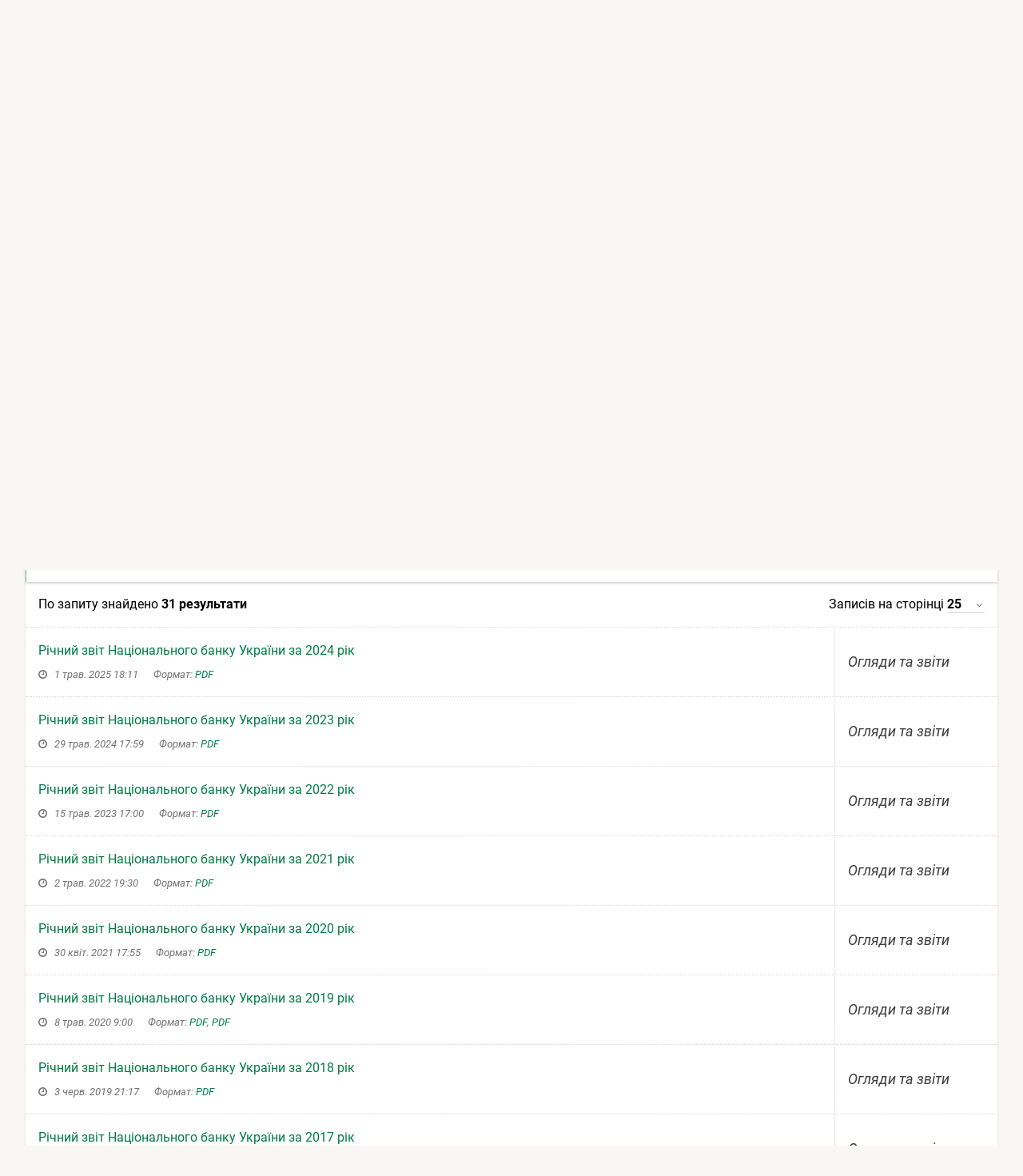

--- FILE ---
content_type: text/html; charset=UTF-8
request_url: https://bank.gov.ua/ua/component/source/searchPublicationsResult
body_size: 1643
content:
<div class="box row">
    <div class="col-md-6">
    По запиту <b>
    </b> знайдено <b>31 результати</b>
    </div>
    <div class="col-md-6">
        <div class="right-md">
        Записів на сторінці
        <select style="min-width:40px;height:20px;font-weight:bold;font-family:Roboto,sans-serif;font-size:1rem" 
                id="perPage" aria-label="Кількість елементів, що відображатимуться на сторінці результатів пошуку">
                        <option value=5 >5</option>
            <option value=10 >10</option>
            <option value=25 selected>25</option>
            <option value=100 >100</option>
        </select>
        </div>
</div>
</div>


    <div class="row cols search-result">
                <div class="col-md-10 col-1">
            <a href="/ua/news/all/richniy-zvit-natsionalnogo-banku-ukrayini-za-2024-rik">
                <div class="title primary">
                    Річний звіт Національного банку України за 2024 рік
                </div>
                <div class="mark">
                    <i class="fa fa-clock-o"></i>
                                                                    <time>1 трав. 2025 18:11</time>
                                                                <span class="italic slim ml1">
                            Формат:
                                                        <span class="primary up">pdf</span>                                                    </span>
                                    </div>
            </a>
        </div>
        <div class="col-md-2 col-2">
            <div class="category h4">Огляди та звіти</div><br />
        </div>
    </div>
    <div class="row cols search-result">
                <div class="col-md-10 col-1">
            <a href="/ua/news/all/richniy-zvit-natsionalnogo-banku-ukrayini-za-2023-rik">
                <div class="title primary">
                    Річний звіт Національного банку України за 2023 рік
                </div>
                <div class="mark">
                    <i class="fa fa-clock-o"></i>
                                                                    <time>29 трав. 2024 17:59</time>
                                                                <span class="italic slim ml1">
                            Формат:
                                                        <span class="primary up">pdf</span>                                                    </span>
                                    </div>
            </a>
        </div>
        <div class="col-md-2 col-2">
            <div class="category h4">Огляди та звіти</div><br />
        </div>
    </div>
    <div class="row cols search-result">
                <div class="col-md-10 col-1">
            <a href="/ua/news/all/richniy-zvit-natsionalnogo-banku-ukrayini-za-2022-rik">
                <div class="title primary">
                    Річний звіт Національного банку України за 2022 рік
                </div>
                <div class="mark">
                    <i class="fa fa-clock-o"></i>
                                                                    <time>15 трав. 2023 17:00</time>
                                                                <span class="italic slim ml1">
                            Формат:
                                                        <span class="primary up">pdf</span>                                                    </span>
                                    </div>
            </a>
        </div>
        <div class="col-md-2 col-2">
            <div class="category h4">Огляди та звіти</div><br />
        </div>
    </div>
    <div class="row cols search-result">
                <div class="col-md-10 col-1">
            <a href="/ua/news/all/richniy-zvit-natsionalnogo-banku-ukrayini-za-2021-rik">
                <div class="title primary">
                    Річний звіт Національного банку України за 2021 рік
                </div>
                <div class="mark">
                    <i class="fa fa-clock-o"></i>
                                                                    <time>2 трав. 2022 19:30</time>
                                                                <span class="italic slim ml1">
                            Формат:
                                                        <span class="primary up">pdf</span>                                                    </span>
                                    </div>
            </a>
        </div>
        <div class="col-md-2 col-2">
            <div class="category h4">Огляди та звіти</div><br />
        </div>
    </div>
    <div class="row cols search-result">
                <div class="col-md-10 col-1">
            <a href="/ua/news/all/richniy-zvit-natsionalnogo-banku-ukrayini-za-2020-rik">
                <div class="title primary">
                    Річний звіт Національного банку України за 2020 рік
                </div>
                <div class="mark">
                    <i class="fa fa-clock-o"></i>
                                                                    <time>30 квіт. 2021 17:55</time>
                                                                <span class="italic slim ml1">
                            Формат:
                                                        <span class="primary up">pdf</span>                                                    </span>
                                    </div>
            </a>
        </div>
        <div class="col-md-2 col-2">
            <div class="category h4">Огляди та звіти</div><br />
        </div>
    </div>
    <div class="row cols search-result">
                <div class="col-md-10 col-1">
            <a href="/ua/news/all/richniy-zvit-natsionalnogo-banku-ukrayini-za-2019-rik">
                <div class="title primary">
                    Річний звіт Національного банку України за 2019 рік
                </div>
                <div class="mark">
                    <i class="fa fa-clock-o"></i>
                                                                    <time>8 трав. 2020 9:00</time>
                                                                <span class="italic slim ml1">
                            Формат:
                                                        <span class="primary up">pdf</span>,                                                        <span class="primary up">pdf</span>                                                    </span>
                                    </div>
            </a>
        </div>
        <div class="col-md-2 col-2">
            <div class="category h4">Огляди та звіти</div><br />
        </div>
    </div>
    <div class="row cols search-result">
                <div class="col-md-10 col-1">
            <a href="/ua/news/all/richniy-zvit-natsionalnogo-banku-ukrayini-za-2018-rik">
                <div class="title primary">
                    Річний звіт Національного банку України за 2018 рік
                </div>
                <div class="mark">
                    <i class="fa fa-clock-o"></i>
                                                                    <time>3 черв. 2019 21:17</time>
                                                                <span class="italic slim ml1">
                            Формат:
                                                        <span class="primary up">pdf</span>                                                    </span>
                                    </div>
            </a>
        </div>
        <div class="col-md-2 col-2">
            <div class="category h4">Огляди та звіти</div><br />
        </div>
    </div>
    <div class="row cols search-result">
                <div class="col-md-10 col-1">
            <a href="/ua/news/all/richniy-zvit-natsionalnogo-banku-ukrayini-za-2017-rik">
                <div class="title primary">
                    Річний звіт Національного банку України за 2017 рiк
                </div>
                <div class="mark">
                    <i class="fa fa-clock-o"></i>
                                                                    <time>7 черв. 2018 15:20</time>
                                                                <span class="italic slim ml1">
                            Формат:
                                                        <span class="primary up">pdf</span>,                                                        <span class="primary up">pdf</span>                                                    </span>
                                    </div>
            </a>
        </div>
        <div class="col-md-2 col-2">
            <div class="category h4">Огляди та звіти</div><br />
        </div>
    </div>
    <div class="row cols search-result">
                <div class="col-md-10 col-1">
            <a href="/ua/news/all/richniy-zvit-natsionalnogo-banku-ukrayini-za-2016-rik-4982">
                <div class="title primary">
                    Рiчний звiт Національного банку України за 2016 рiк
                </div>
                <div class="mark">
                    <i class="fa fa-clock-o"></i>
                                                                    <time>26 трав. 2017 11:46</time>
                                                                <span class="italic slim ml1">
                            Формат:
                                                        <span class="primary up">pdf</span>,                                                        <span class="primary up">pdf</span>                                                    </span>
                                    </div>
            </a>
        </div>
        <div class="col-md-2 col-2">
            <div class="category h4">Огляди та звіти</div><br />
        </div>
    </div>
    <div class="row cols search-result">
                <div class="col-md-10 col-1">
            <a href="/ua/news/all/richniy-zvit-za-2015-rik">
                <div class="title primary">
                    Річний звіт Національного банку України за 2015 рiк
                </div>
                <div class="mark">
                    <i class="fa fa-clock-o"></i>
                                                                    <time>1 черв. 2016 10:40</time>
                                                                <span class="italic slim ml1">
                            Формат:
                                                        <span class="primary up">pdf</span>,                                                        <span class="primary up">pdf</span>                                                    </span>
                                    </div>
            </a>
        </div>
        <div class="col-md-2 col-2">
            <div class="category h4">Огляди та звіти</div><br />
        </div>
    </div>
    <div class="row cols search-result">
                <div class="col-md-10 col-1">
            <a href="/ua/news/all/richniy-zvit-natsionalnogo-banku-ukrayini-za-2014-rik">
                <div class="title primary">
                    Річний звіт Національного банку України за 2014 рік
                </div>
                <div class="mark">
                    <i class="fa fa-clock-o"></i>
                                                                    <time>1 черв. 2015 10:56</time>
                                                                <span class="italic slim ml1">
                            Формат:
                                                        <span class="primary up">pdf</span>                                                    </span>
                                    </div>
            </a>
        </div>
        <div class="col-md-2 col-2">
            <div class="category h4">Огляди та звіти</div><br />
        </div>
    </div>
    <div class="row cols search-result">
                <div class="col-md-10 col-1">
            <a href="/ua/news/all/richniy-zvit-natsionalnogo-banku-ukrayini-za-2013-rik">
                <div class="title primary">
                    Річний звіт Національного банку України за 2013 рік
                </div>
                <div class="mark">
                    <i class="fa fa-clock-o"></i>
                                                                    <time>1 черв. 2014 11:09</time>
                                                                <span class="italic slim ml1">
                            Формат:
                                                        <span class="primary up">pdf</span>                                                    </span>
                                    </div>
            </a>
        </div>
        <div class="col-md-2 col-2">
            <div class="category h4">Огляди та звіти</div><br />
        </div>
    </div>
    <div class="row cols search-result">
                <div class="col-md-10 col-1">
            <a href="/ua/news/all/richniy-zvit-natsionalnogo-banku-ukrayini-za-2012-rik">
                <div class="title primary">
                    Річний звіт Національного банку України за 2012 рік
                </div>
                <div class="mark">
                    <i class="fa fa-clock-o"></i>
                                                                    <time>1 черв. 2013 11:12</time>
                                                                <span class="italic slim ml1">
                            Формат:
                                                        <span class="primary up">pdf</span>                                                    </span>
                                    </div>
            </a>
        </div>
        <div class="col-md-2 col-2">
            <div class="category h4">Огляди та звіти</div><br />
        </div>
    </div>
    <div class="row cols search-result">
                <div class="col-md-10 col-1">
            <a href="/ua/news/all/richniy-zvit-natsionalnogo-banku-ukrayini-za-2011-rik">
                <div class="title primary">
                    Річний звіт Національного банку України за 2011 рік
                </div>
                <div class="mark">
                    <i class="fa fa-clock-o"></i>
                                                                    <time>1 черв. 2012 11:56</time>
                                                                <span class="italic slim ml1">
                            Формат:
                                                        <span class="primary up">pdf</span>                                                    </span>
                                    </div>
            </a>
        </div>
        <div class="col-md-2 col-2">
            <div class="category h4">Огляди та звіти</div><br />
        </div>
    </div>
    <div class="row cols search-result">
                <div class="col-md-10 col-1">
            <a href="/ua/news/all/richniy-zvit-natsionalnogo-banku-ukrayini-za-2010-rik">
                <div class="title primary">
                    Річний звіт Національного банку України за 2010 рiк
                </div>
                <div class="mark">
                    <i class="fa fa-clock-o"></i>
                                                                    <time>1 черв. 2011 12:09</time>
                                                                <span class="italic slim ml1">
                            Формат:
                                                        <span class="primary up">pdf</span>                                                    </span>
                                    </div>
            </a>
        </div>
        <div class="col-md-2 col-2">
            <div class="category h4">Огляди та звіти</div><br />
        </div>
    </div>
    <div class="row cols search-result">
                <div class="col-md-10 col-1">
            <a href="/ua/news/all/richniy-zvit-natsionalnogo-banku-ukrayini-za-2009-rik">
                <div class="title primary">
                    Річний звіт Національного банку України за 2009 рiк
                </div>
                <div class="mark">
                    <i class="fa fa-clock-o"></i>
                                                                    <time>1 черв. 2010 12:11</time>
                                                                <span class="italic slim ml1">
                            Формат:
                                                        <span class="primary up">pdf</span>                                                    </span>
                                    </div>
            </a>
        </div>
        <div class="col-md-2 col-2">
            <div class="category h4">Огляди та звіти</div><br />
        </div>
    </div>
    <div class="row cols search-result">
                <div class="col-md-10 col-1">
            <a href="/ua/news/all/richniy-zvit-natsionalnogo-banku-ukrayini-za-2008-rik">
                <div class="title primary">
                    Річний звіт Національного банку України за 2008 рiк
                </div>
                <div class="mark">
                    <i class="fa fa-clock-o"></i>
                                                                    <time>1 черв. 2009 12:17</time>
                                                                <span class="italic slim ml1">
                            Формат:
                                                        <span class="primary up">pdf</span>                                                    </span>
                                    </div>
            </a>
        </div>
        <div class="col-md-2 col-2">
            <div class="category h4">Огляди та звіти</div><br />
        </div>
    </div>
    <div class="row cols search-result">
                <div class="col-md-10 col-1">
            <a href="/ua/news/all/richniy-zvit-natsionalnogo-banku-ukrayini-za-2007-rik">
                <div class="title primary">
                    Річний звіт Національного банку України за 2007 рiк
                </div>
                <div class="mark">
                    <i class="fa fa-clock-o"></i>
                                                                    <time>1 черв. 2008 12:22</time>
                                                                <span class="italic slim ml1">
                            Формат:
                                                        <span class="primary up">pdf</span>                                                    </span>
                                    </div>
            </a>
        </div>
        <div class="col-md-2 col-2">
            <div class="category h4">Огляди та звіти</div><br />
        </div>
    </div>
    <div class="row cols search-result">
                <div class="col-md-10 col-1">
            <a href="/ua/news/all/richniy-zvit-natsionalnogo-banku-ukrayini-za-2006-rik">
                <div class="title primary">
                    Річний звіт Національного банку України за 2006 рiк
                </div>
                <div class="mark">
                    <i class="fa fa-clock-o"></i>
                                                                    <time>1 черв. 2007 12:23</time>
                                                                <span class="italic slim ml1">
                            Формат:
                                                        <span class="primary up">pdf</span>                                                    </span>
                                    </div>
            </a>
        </div>
        <div class="col-md-2 col-2">
            <div class="category h4">Огляди та звіти</div><br />
        </div>
    </div>
    <div class="row cols search-result">
                <div class="col-md-10 col-1">
            <a href="/ua/news/all/richniy-zvit-natsionalnogo-banku-ukrayini-za-2005-rik">
                <div class="title primary">
                    Річний звіт Національного банку України за 2005 рiк
                </div>
                <div class="mark">
                    <i class="fa fa-clock-o"></i>
                                                                    <time>1 черв. 2006 12:36</time>
                                                                <span class="italic slim ml1">
                            Формат:
                                                        <span class="primary up">pdf</span>                                                    </span>
                                    </div>
            </a>
        </div>
        <div class="col-md-2 col-2">
            <div class="category h4">Огляди та звіти</div><br />
        </div>
    </div>
    <div class="row cols search-result">
                <div class="col-md-10 col-1">
            <a href="/ua/news/all/richniy-zvit-natsionalnogo-banku-ukrayini-za-2004-rik">
                <div class="title primary">
                    Річний звіт Національного банку України за 2004 рiк
                </div>
                <div class="mark">
                    <i class="fa fa-clock-o"></i>
                                                                    <time>1 черв. 2005 12:37</time>
                                                                <span class="italic slim ml1">
                            Формат:
                                                        <span class="primary up">pdf</span>                                                    </span>
                                    </div>
            </a>
        </div>
        <div class="col-md-2 col-2">
            <div class="category h4">Огляди та звіти</div><br />
        </div>
    </div>
    <div class="row cols search-result">
                <div class="col-md-10 col-1">
            <a href="/ua/news/all/richniy-zvit-natsionalnogo-banku-ukrayini-za-2003-rik">
                <div class="title primary">
                    Річний звіт Національного банку України за 2003 рiк
                </div>
                <div class="mark">
                    <i class="fa fa-clock-o"></i>
                                                                    <time>1 черв. 2004 12:39</time>
                                                                <span class="italic slim ml1">
                            Формат:
                                                        <span class="primary up">pdf</span>                                                    </span>
                                    </div>
            </a>
        </div>
        <div class="col-md-2 col-2">
            <div class="category h4">Огляди та звіти</div><br />
        </div>
    </div>
    <div class="row cols search-result">
                <div class="col-md-10 col-1">
            <a href="/ua/news/all/richniy-zvit-natsionalnogo-banku-ukrayini-za-2002-rik">
                <div class="title primary">
                    Річний звіт Національного банку України за 2002 рiк
                </div>
                <div class="mark">
                    <i class="fa fa-clock-o"></i>
                                                                    <time>1 черв. 2003 12:41</time>
                                                                <span class="italic slim ml1">
                            Формат:
                                                        <span class="primary up">pdf</span>                                                    </span>
                                    </div>
            </a>
        </div>
        <div class="col-md-2 col-2">
            <div class="category h4">Огляди та звіти</div><br />
        </div>
    </div>
    <div class="row cols search-result">
                <div class="col-md-10 col-1">
            <a href="/ua/news/all/richniy-zvit-natsionalnogo-banku-ukrayini-za-2001-rik">
                <div class="title primary">
                    Річний звіт Національного банку України за 2001 рiк
                </div>
                <div class="mark">
                    <i class="fa fa-clock-o"></i>
                                                                    <time>1 черв. 2002 12:42</time>
                                                                <span class="italic slim ml1">
                            Формат:
                                                        <span class="primary up">pdf</span>                                                    </span>
                                    </div>
            </a>
        </div>
        <div class="col-md-2 col-2">
            <div class="category h4">Огляди та звіти</div><br />
        </div>
    </div>
    <div class="row cols search-result">
                <div class="col-md-10 col-1">
            <a href="/ua/news/all/richniy-zvit-natsionalnogo-banku-ukrayini-za-2000-rik">
                <div class="title primary">
                    Річний звіт Національного банку України за 2000 рiк
                </div>
                <div class="mark">
                    <i class="fa fa-clock-o"></i>
                                                                    <time>1 черв. 2001 12:44</time>
                                                                <span class="italic slim ml1">
                            Формат:
                                                        <span class="primary up">pdf</span>                                                    </span>
                                    </div>
            </a>
        </div>
        <div class="col-md-2 col-2">
            <div class="category h4">Огляди та звіти</div><br />
        </div>
    </div>

<div class="divider"></div>
    <div class="box">
        <nav aria-label="посторінкова навігація">
    <ul class="pagination">
                                                <li class="active">
            <a href="#" data-page="1" aria-current="page">
                1
            </a>
        </li>
                    <li>
                <a href="#" class="page" data-page="2">
                    2
                </a>
            </li>
                                            <li>
                <a href="#" class="angle" data-page="2"
                    aria-label="Іконка для переходу на наступну сторінку результатів">
                    <i class="fa fa-angle-right"></i>
                </a>
            </li>
                    </ul>
</nav>
    </div>


--- FILE ---
content_type: text/css
request_url: https://bank.gov.ua/frontend/dist/css/multiple-select.min.css?v=16
body_size: 901
content:
.ms-choice,.ms-drop{padding:0;width:100%}.ms-parent{display:inline-block;position:relative;vertical-align:middle}.ms-choice,.ms-choice>span{display:block;overflow:hidden;white-space:nowrap}.ms-choice:focus{outline:0;-webkit-transition:background .3s ease-out;transition:background .3s ease-out;background-size:100% 2px,100% 1px;-webkit-background-size:100% 2px,100% 1px}.ms-choice{height:2.25rem;cursor:pointer;text-align:left;line-height:2.25rem;font-size:.875rem;color:#000;text-decoration:none;background-color:#fff;border-right:0;border-left:0;border-top:0;border-color:transparent;background-image:-webkit-gradient(linear,left top,left bottom,from(#007b47),to(#007b47)),-webkit-gradient(linear,left top,left bottom,from(#d7d7d7),to(#d7d7d7));background-image:linear-gradient(#007b47,#007b47),linear-gradient(#d7d7d7,#d7d7d7);background-repeat:no-repeat;background-position:center bottom,center 100%;background-size:0 2px,100% 1px;-webkit-background-size:0 2px,100% 1px;-webkit-transition:background-position .25s ease;transition:background-position .25s ease;-webkit-appearance:none;-moz-appearance:none;-ms-appearance:none;appearance:none!important}.ms-choice.disabled{background-color:#f4f4f4;background-image:none;border:1px solid #ddd;cursor:default}.ms-choice>span{position:absolute;top:0;left:0;right:20px;text-overflow:ellipsis;font-family:Roboto,sans-serif}.ms-choice>span.placeholder{color:#727272;font-family:Roboto,sans-serif}.ms-choice>div{position:absolute;top:20px;right:10px;width:10px;height:10px;border:solid #000;border-width:0 1px 1px 0;display:inline-block;transform:rotate(45deg);-webkit-transform:rotate(45deg)}.ms-choice>div.open{top:25px;border:solid #007b47;border-width:0 1px 1px 0;transform:rotate(-135deg);-webkit-transform:rotate(-135deg)}@media (max-width:1900px){.ms-choice>div{top:15px;width:8px;height:8px}.ms-choice>div.open{top:20px}}.ms-drop{overflow:hidden;display:none;margin-top:-1px;position:absolute;z-index:1000;background:#fff;color:#000;border:1px solid #aaa;border-radius:4px}.ms-drop.bottom{top:100%;-webkit-box-shadow:0 4px 5px rgba(0,0,0,.15);box-shadow:0 4px 5px rgba(0,0,0,.15)}.ms-drop.bottom label:hover .ms-drop.bottom label:focus,.ms-drop.bottom li:focus,.ms-drop.bottom li:hover{background:#007b47;color:#fff}.ms-drop.top{bottom:100%;-webkit-box-shadow:0 -4px 5px rgba(0,0,0,.15);box-shadow:0 -4px 5px rgba(0,0,0,.15)}.ms-search{display:inline-block;margin:0;min-height:26px;padding:4px;position:relative;white-space:nowrap;width:100%;z-index:10000}.ms-search input{width:100%;height:auto!important;min-height:24px;padding:0 20px 0 5px;margin:0;outline:0;font-family:sans-serif;font-size:1em;border:1px solid #aaa;border-radius:0;-webkit-box-shadow:none;box-shadow:none}.ms-search,.ms-search input{-webkit-box-sizing:border-box;-khtml-box-sizing:border-box;-ms-box-sizing:border-box;box-sizing:border-box}.ms-drop ul{overflow:auto;margin:0;padding:5px 8px}.ms-drop ul>li{list-style:none;display:list-item;background-image:none;position:static}.ms-drop ul>li .disabled{opacity:.35;filter:Alpha(Opacity=35)}.ms-drop ul>li.multiple{display:block;float:left}.ms-drop ul>li.group{clear:both}.ms-drop ul>li.multiple label{width:100%;display:block;white-space:nowrap;overflow:hidden;text-overflow:ellipsis}.ms-drop ul>li label{font-weight:400;display:block;padding:0}.ms-drop ul>li label.optgroup{font-weight:700;padding-left:0}.ms-drop input[type=checkbox]{vertical-align:middle;margin:5px}.ms-drop .ms-no-results{display:none}.ms-drop.bottom label input[type=radio]{clip:rect(0 0 0 0);-webkit-clip-path:inset(50%);clip-path:inset(50%);height:1px;overflow:hidden;position:absolute;white-space:nowrap;width:1px}.ms-drop label:has(input[type=radio]:focus-visible){background:#007b47;color:#fff}